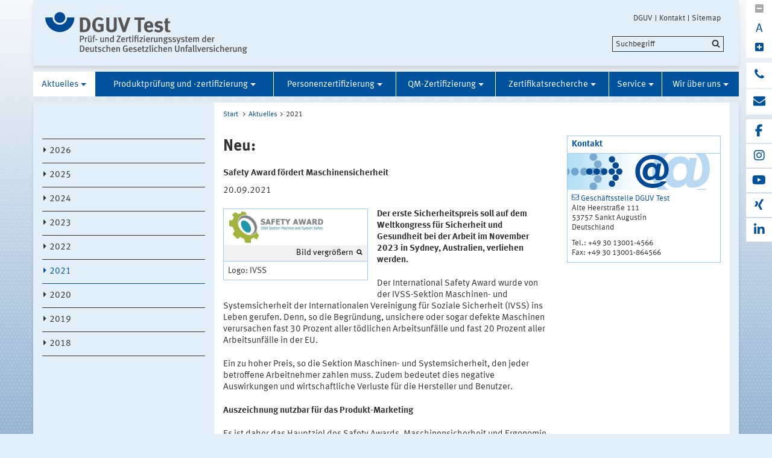

--- FILE ---
content_type: text/html;charset=UTF-8
request_url: https://www.dguv.de/dguv-test;jsessionid=d-cccmhg0_ihnwdfg0lsr9daecwsxys1xsxp5u7tfb6ibta9flh8!2057071638/aktuelles/2021/2021_details_455552.jsp
body_size: 26089
content:


			

<!DOCTYPE html>
<html data-zoom="0" lang="DE">
<head>
<meta http-equiv="X-UA-Compatible" content="IE=edge,chrome=1">
<meta charset="utf-8" />
<meta name="viewport" content="width=device-width, initial-scale=1.0" />
<title>International Safety Award - Bewerbungsfrist und weitere Infos</title>
<meta name="description" content="Warum wurde der International Safety Award ins Leben gerufen? Wer kann sich bewerben? Mehr Infos hier ..." />
<meta name="keywords" content="null" />
<meta name="date" content="2021-04-22 10:09:30" />
<meta name="author" content="Deutsche Gesetzliche Unfallversicherung e.V." />
<!-- Twitter Card -->
<meta name="twitter:card" content="summary" />
<meta name="twitter:title" content="International Safety Award - Bewerbungsfrist und weitere Infos" />
<meta name="twitter:site" content="@dguv" />
<meta name="twitter:creator" content="@dguv" />
<!-- OpenGraph -->
<meta property="og:type" content="website" />
<meta property="og:title" content="International Safety Award - Bewerbungsfrist und weitere Infos" />
<meta property="og:description" content="Warum wurde der International Safety Award ins Leben gerufen? Wer kann sich bewerben? Mehr Infos hier ..." />
<meta property="og:language" content="DE" />
<meta property="og:url" content="https://www.dguv.de/dguv-test/aktuelles/2021/2021_details_455552.jsp" />
<link rel="shortcut icon" href="../../../resources/images/favicon.png" />
<link rel="stylesheet" href="../../../resources/css/style22102020.css" />
<script src="../../../resources/js/modernizr.js"></script>
	<!-- Copyright (c) 2000-2025 etracker GmbH. All rights reserved. No reproduction, publication or modification allowed without permission. -->
	<!-- etracker code 6.0 -->
	<script type="text/javascript">
		var et_areas = "Internet/DGUV-Test/Aktuelles/2021";
		var et_pagename = "2021[dp1318740]";
	</script>
	<script id="_etLoader" type="text/javascript" charset="UTF-8" data-block-cookies="true" data-respect-dnt="true" data-secure-code="1bxjLs" src="//code.etracker.com/code/e.js" async></script>
	<!-- etracker code 6.0 end -->

</head>
<body id="template-aside" class="">
<header class="header" role="banner">
<div class="container" style="position:relative;">
<div class="content">
<section class="head-logo">
<a href="../../index.jsp"
title="DGUV Test - Homepage">
<img src="../../../medien/logos/logo-dguv-test-rgb.svg" alt="">
</a>
</section>
</div>
<ul class="top-meta-nav" role="navigation" aria-label="top-navigation">
<li class="search-icon-mobile"></li>
<li>
<a href="../../../de/index.jsp"
title="DGUV">DGUV</a>
</li>
<li>
<a href="../../../de/kontakt.jsp"
title="Kontakt">Kontakt</a>
</li>
<li>
<a href="../../../de/sonstiges/sitemap-new.jsp"
title="Sitemap">Sitemap</a>
</li>
</ul>
<div class="search-field">
<span style="display:none;" id="search_target_webcode">/webcode.jsp</span>
<span style="display:none;" id="search_target_gss">/de/suche/index.jsp</span>
<span style="display:none;" id="search_target_publications">https://publikationen.dguv.de/DguvWebcode?query=</span>
<form
action="/de/suche/index.jsp"
name="q"
id="searchform"
tabindex="0"
role="search"
data-webcode="../../../webcodes/index.json"
autocomplete="off"
onsubmit="replaceQuoteMarks()"
>
<input type="text" placeholder="Suchbegriff" name="query" id="searchInput" data-search-inputfield="true">
<input type="hidden" name="filter" value="language:de" />
<input name="xsl" value="json" type="hidden">
<input type="submit" name="Submit" value="Submit" id="searchComplete" style="display:none;">
<input type="hidden" name="col" value="1" />
<input type="hidden" name="col" value="2" />
<input type="hidden" name="col" value="3" />
<input type="hidden" name="col" value="4" />
<input type="hidden" name="cname" value="dguv-en" />
<input type="hidden" name="cname" value="dguv-de" />
<input type="hidden" name="cname" value="LUG" />
<input type="hidden" name="cname" value="Publikationen" />
<input type="hidden" name="tune.0" value="5" />
<input type="hidden" name="tune.1" value="3" />
<input type="hidden" name="tune.2" value="2" />
<input type="hidden" name="tune.3" value="5" />
<input type="hidden" name="tune.4" value="180" />
<input type="hidden" name="tune.5" value="10" />
<input type="hidden" name="tune.6" value="10" />
<div class="btn-search">Suchbegriff</div>
</form>
</div>
<div class="social-block" role="complementary"
>
<div class="block_1" tabindex="0" title="Schriftgrosse aendern">
<a class="minus-square" title="Verkleinern">
<i class="fa fa-minus-square" tabindex="0"></i>
</a>
<a>
<div class="buchstabe" title="Schriftgrosse ändern">A</div>
</a>
<a class="plus-square" title="Vergrößern">
<i class="fa fa-plus-square" tabindex="0"></i>
</a>
</div>
<div class="block_2">
<a class="phone" title="Haben Sie Fragen?" href="https://www.dguv.de/de/wir-ueber-uns/infoline/index.jsp">
<i class="fa fa-phone"></i>
<div class="info" title="Haben Sie Fragen?"
>
<i class="fa fa-phone"></i>
Infoline der Gesetzlichen Unfallversicherung: 0800 6050404
</div>
</a>
<a class="envelope" title="E-Mail schreiben" href="mailto:info@dguv.de">
<i class="fa fa-envelope"></i>
<div class="info" title="E-Mail schreiben"
>
<i class="fa fa-envelope"></i>
Anfrage per E-Mail
</div>
</a>
</div>
<div class="block_3">
<a class="facebook" target="_blank" title="zum Facebook-Kanal der Unfallkassen und Berufsgenossenschaften" href="https://www.facebook.com/UKundBG/">
<i class="fa fa-facebook"></i>
<div class="info" title="zum Facebook-Kanal der Unfallkassen und Berufsgenossenschaften"
>
<i class="fa fa-facebook"></i>
Facebook
</div>
</a>
<a class="instagram" target="_blank" title="zum Instagram-Kanal der Unfallkassen und Berufsgenossenschaften" href="https://www.instagram.com/ukundbg/">
<i class="fa fa-instagram"></i>
<div class="info" title="zum Instagram-Kanal der Unfallkassen und Berufsgenossenschaften"
>
<i class="fa fa-instagram"></i>
Instagram
</div>
</a>
<a class="youtube" target="_blank" title="Zum Youtube-Kanal der DGUV" href="https://www.youtube.com/dguv1">
<i class="fa fa-youtube"></i>
<div class="info" title="Zum Youtube-Kanal der DGUV"
>
<i class="fa fa-youtube"></i>
Youtube
</div>
</a>
<a class="xing" target="_blank" title="Zum Xing-Auftritt der DGUV" href="https://www.xing.com/pages/deutschegesetzlicheunfallversicherunge-v">
<i class="fa fa-xing"></i>
<div class="info" title="Zum Xing-Auftritt der DGUV"
>
<i class="fa fa-xing"></i>
Xing
</div>
</a>
<a class="linkedin" target="_blank" title="zu LinkedIn" href="https://www.linkedin.com/company/deutsche-gesetzliche-unfallversicherung-e-v-">
<i class="fa fa-linkedin"></i>
<div class="info" title="zu LinkedIn"
>
<i class="fa fa-linkedin"></i>
LinkedIn
</div>
</a>
</div>
</div>





<section class="main-nav">
<nav class="" role="navigation" aria-label="main-navigation">
<div class="toggle-topbar menu-icon">
<span>Menü</span>
</div>
<!-- ABC: pagefolder:p5229 - --> <ul class="top-level-nav"> <li class=" opened" data-hidden="false"> <a title="Aktuelles" href="../index.jsp" class="active opened">Aktuelles</a> <ul class="sub-level-nav"> <li class="" data-hidden="false"> <a title="2026" href="../2026/index.jsp">2026</a> </li> <li class="" data-hidden="false"> <a title="2025" href="../2025/2025_uebersicht.jsp">2025</a> </li> <li class="" data-hidden="false"> <a title="2024" href="../2024/2024_uebersicht.jsp">2024</a> </li> <li class="" data-hidden="false"> <a title="2023" href="../2023/index.jsp">2023</a> </li> <li class="" data-hidden="false"> <a title="2022" href="../2022/index.jsp">2022</a> </li> <li class=" opened" data-hidden="false"> <a title="2021" href="index.jsp" class="active opened">2021</a> </li> <li class="" data-hidden="false"> <a title="2020" href="../2020/index.jsp">2020</a> </li> <li class="" data-hidden="false"> <a title="2019" href="../2019/index.jsp">2019</a> </li> <li class="" data-hidden="false"> <a title="2018" href="../2018/index.jsp">2018</a> </li> </ul> </li> <li class="" data-hidden="false"> <a title="Produktprüfung und -zertifizierung" href="../../prod-pruef-zert/index.jsp">Produktprüfung und -zertifizierung</a> <ul class="sub-level-nav"> <li class="" data-hidden="false"> <a title="Unsere Dienstleistungen" href="../../prod-pruef-zert/dienstleistung/index.jsp">Unsere Dienstleistungen</a> </li> <li class="" data-hidden="false"> <a title="Konformitätsbewertung: Produktbereiche" href="../../prod-pruef-zert/konform-prod/index.jsp">Konformitätsbewertung: Produktbereiche</a> </li> <li class="" data-hidden="false"> <a title="Prüfzeichen" href="../../prod-pruef-zert/pruefzeichen/index.jsp">Prüfzeichen</a> </li> <li class="" data-hidden="false"> <a title="Prüfgebiete" href="../../prod-pruef-zert/pruefgebiete/index.jsp">Prüfgebiete</a> </li> <li class="" data-hidden="false"> <a title="Prüfgrundsätze und Erfahrungsaustauschkreise" href="../../prod-pruef-zert/pruefgrundsaetze-erfahrung/index.jsp">Prüfgrundsätze und Erfahrungsaustauschkreise</a> </li> <li class="" data-hidden="false"> <a title="CE-Kennzeichnung und Konformitätserklärung" href="../../prod-pruef-zert/ce-konform/index.jsp">CE-Kennzeichnung und Konformitätserklärung</a> </li> </ul> </li> <li class="" data-hidden="false"> <a title="Personenzertifizierung" href="../../personen-zert/index.jsp">Personenzertifizierung</a> <ul class="sub-level-nav"> <li class="" data-hidden="false"> <a title="Prüfsachverständige Krane" href="../../personen-zert/pruefsachverstaendiger-krane/index.jsp">Prüfsachverständige Krane</a> </li> <li class="" data-hidden="false"> <a title="RLQ-Manager" href="../../personen-zert/rlq-manager/index.jsp">RLQ-Manager</a> </li> <li class="" data-hidden="false"> <a title="SCC-Personenzertifizierung" href="../../personen-zert/scc-pers-zert/index.jsp">SCC-Personenzertifizierung</a> </li> <li class="" data-hidden="false"> <a title="Ausbilder/-innen von Flurförderzeugfahrern und -fahrerinnen" href="../../personen-zert/ausbilder-flurfoerderzeugfahrer/index.jsp">Ausbilder/-innen von Flurförderzeugfahrern und -fahrerinnen</a> </li> </ul> </li> <li class="" data-hidden="false"> <a title="QM-Zertifizierung" href="../../qm-zert/index.jsp">QM-Zertifizierung</a> <ul class="sub-level-nav"> <li class="" data-hidden="false"> <a title="Unsere Dienstleistungen" href="../../qm-zert/dienstleistungen/index.jsp">Unsere Dienstleistungen</a> </li> <li class="" data-hidden="false"> <a title="Qualitätsmanagement als Organisationsinstrument" href="../../qm-zert/qm-orga/index.jsp">Qualitätsmanagement als Organisationsinstrument</a> </li> <li class="" data-hidden="false"> <a title="Produktionsüberwachung und Qualitätsmanagement" href="../../qm-zert/prod-qm/index.jsp">Produktionsüberwachung und Qualitätsmanagement</a> </li> </ul> </li> <li class="" data-hidden="false"> <a title="Zertifikatsrecherche" href="../../zert-recherche/index.jsp">Zertifikatsrecherche</a> <ul class="sub-level-nav"> <li class="" data-hidden="false"> <a title="Zeichen-/Zertifikatsmissbrauch" href="../../zert-recherche/missbrauch/index.jsp">Zeichen-/Zertifikatsmissbrauch</a> </li> </ul> </li> <li class="" data-hidden="false"> <a title="Service" href="../../service/index.jsp">Service</a> <ul class="sub-level-nav"> <li class="" data-hidden="false"> <a title="DGUV Test Informationen" href="../../service/dguv-test-info/index.jsp">DGUV Test Informationen</a> </li> <li class="" data-hidden="false"> <a title="Erklärfilme" href="../../service/dguv-test-film/index.jsp">Erklärfilme</a> </li> <li class="" data-hidden="false"> <a title="FAQ - Häufig gestellte Fragen" href="../../service/faq/index.jsp">FAQ - Häufig gestellte Fragen</a> </li> <li class="" data-hidden="false"> <a title="Glossar" href="../../service/glossar/index.jsp">Glossar</a> </li> <li class="" data-hidden="false"> <a title="Bestellung von Prüfzeichen" href="../../service/bestellung/index.jsp">Bestellung von Prüfzeichen</a> </li> <li class="" data-hidden="false"> <a title="Prüf- und Zertifizierungsordnung und AGB des DGUV Test" href="../../service/pruef-zert-ordnung/index.jsp">Prüf- und Zertifizierungsordnung und AGB des DGUV Test</a> </li> <li class="" data-hidden="false"> <a title="Links zur Konformitätsbewertung und Produktsicherheit" href="../../service/links/index.jsp">Links zur Konformitätsbewertung und Produktsicherheit</a> </li> </ul> </li> <li class="" data-hidden="false"> <a title="Wir über uns" href="../../wir-ueber-uns/index.jsp">Wir über uns</a> <ul class="sub-level-nav"> <li class="" data-hidden="false"> <a title="Prüf- und Zertifizierungsstellen" href="../../wir-ueber-uns/adressen/index.jsp">Prüf- und Zertifizierungsstellen</a> </li> <li class="" data-hidden="false"> <a title="Geschäftsstelle DGUV Test" href="../../wir-ueber-uns/geschaeftsstelle/index.jsp">Geschäftsstelle DGUV Test</a> </li> <li class="" data-hidden="false"> <a title="Akkreditierungen und Notifizierungen" href="../../wir-ueber-uns/akkreditierung/index.jsp">Akkreditierungen und Notifizierungen</a> </li> <li class="" data-hidden="false"> <a title="Unser Qualitätsmanagementsystem" href="../../wir-ueber-uns/unser-qm-system/index.jsp">Unser Qualitätsmanagementsystem</a> </li> <li class="" data-hidden="false"> <a title="Entwicklung des DGUV Test" href="../../wir-ueber-uns/entwicklung/index.jsp">Entwicklung des DGUV Test</a> </li> </ul> </li> </ul>
</nav>
</section>
</div>
</header>
<main class="main" role="main">	<div class="wrapper">		<div class="container contains-aside-nav" 
 data-equalizer>				<div class="aside-nav true" data-equalizer-watch>	<ul class="sub-level-nav">
		<li>
		      		<li data-level-pos="4" class="notAuthorized">
				    <a title="2026" href="../2026/index.jsp">2026</a>
			</li>
		      		<li data-level-pos="4" class="notAuthorized">
				    <a title="2025" href="../2025/2025_uebersicht.jsp">2025</a>
			</li>
		      		<li data-level-pos="4" class="notAuthorized">
				    <a title="2024" href="../2024/2024_uebersicht.jsp">2024</a>
			</li>
		      		<li data-level-pos="4" class="notAuthorized">
				    <a title="2023" href="../2023/index.jsp">2023</a>
			</li>
		      		<li data-level-pos="4" class="notAuthorized">
				    <a title="2022" href="../2022/index.jsp">2022</a>
			</li>
      		<li data-level-pos="4" class="active notAuthorized">
	      		<a title="2021" 
			    	href="index.jsp" 
			      	class="active">2021</a>
			</li>
		      		<li data-level-pos="4" class="notAuthorized">
				    <a title="2020" href="../2020/index.jsp">2020</a>
			</li>
		      		<li data-level-pos="4" class="notAuthorized">
				    <a title="2019" href="../2019/index.jsp">2019</a>
			</li>
		      		<li data-level-pos="4" class="notAuthorized">
				    <a title="2018" href="../2018/index.jsp">2018</a>
			</li>
		</li>
	</ul>
				</div>			<div class="content contains-margin-col" data-equalizer-watch>				<ul class="breadcrumb">	<li>
	  	<a href="../../index.jsp">Start</a>
	  </li>
		<li><a href="../index.jsp">Aktuelles</a></li><li>2021</li>
	<!-- // #breadcrumb -->
				</ul><div class="content-wrapper">
	<div class="content-col">
		<h1 class="first">Neu:</h1>
		<h2>Safety Award fördert Maschinensicherheit</h2>
		<p class="date">20.09.2021</p>
		<div class="contentCol2-col-first">
			<div class="image">
<img alt="Image" title="Neu:" data-interchange="[../../../medien/dguv-test-medien/bilder/aktuelle_bilder/logo-safety-award_text_mit_bild_medium_706x.jpg, (medium)],[../../../medien/dguv-test-medien/bilder/aktuelle_bilder/logo-safety-award_text_mit_bild_small_313x.jpg, (default)],[../../../medien/dguv-test-medien/bilder/aktuelle_bilder/logo-safety-award_text_mit_bild_medium_706x.jpg, (medium_portrait)],[../../../medien/dguv-test-medien/bilder/aktuelle_bilder/logo-safety-award_text_mit_bild_small_313x.jpg, (small-only)]" src="https://www.dguv.de/medien/dguv-test-medien/bilder/aktuelle_bilder/logo-safety-award_text_mit_bild_small_313x.jpg"/>
				<p class="lupe">
					<a href="../../../medien/dguv-test-medien/bilder/aktuelle_bilder/logo-safety-award_lightbox_large_800x.jpg" 
						title="Logo:" 
						data-rel="lightcase" target="_blank">Bild vergrößern</a>
				</p>
				<p class="caption">
					Logo:&nbsp;IVSS
				</p>
			</div>
		</div>
		<div class="contentCol2-col-last">
		<p><b>Der erste Sicherheitspreis soll auf dem Weltkongress f&uuml;r Sicherheit und Gesundheit bei der Arbeit im November 2023 in Sydney, Australien, verliehen werden. </b></p><p>Der International Safety Award wurde von der IVSS-Sektion Maschinen- und Systemsicherheit der Internationalen Vereinigung f&uuml;r Soziale Sicherheit (IVSS) ins Leben gerufen. Denn, so die Begr&uuml;ndung, unsichere oder sogar defekte Maschinen verursachen fast 30 Prozent aller t&ouml;dlichen Arbeitsunf&auml;lle und fast 20 Prozent aller Arbeitsunf&auml;lle in der EU.</p><p>Ein zu hoher Preis, so die Sektion Maschinen- und Systemsicherheit, den jeder betroffene Arbeitnehmer zahlen muss. Zudem bedeutet dies negative Auswirkungen und wirtschaftliche Verluste f&uuml;r die Hersteller und Benutzer.</p><p><b>Auszeichnung nutzbar f&uuml;r das Produkt-Marketing</b></p><p>Es ist daher das Hauptziel des Safety Awards, Maschinensicherheit und Ergonomie bei den Herstellern einen h&ouml;heren Stellenwert einzur&auml;umen. Der Safety Award ist auch in die globale Initiative "Vision Zero" der ISSA integriert. Die internationale Auszeichnung kann f&uuml;r das Produkt-Marketing genutzt werden.</p><p>Bewerbungsschluss ist der 31. Januar 2023. Mehr Informationen auf der <a
class="external"
href="http://www.safe-machines-at-work.org/safety-award/"
title="Leitet weiter auf die offizielle Seite des neuen Sicherheitspreises"
target="_blank"
>Webseite des International Safety Award</a>.</p>
		</div>
	</div>
	<div class="margin-col">
		<div class="container clearfix" > <h3 >Kontakt</h3> <div class="containerBild"> <img title="Neu:" data-interchange="[../../../medien/container-service/images/kontakt_servicebox_large_253x60.png, (default)],[../../../medien/container-service/images/kontakt_servicebox_medium_706x166.png, (medium_portrait)],[../../../medien/container-service/images/kontakt_servicebox_small_313x74.png, (small-only)],[../../../medien/container-service/images/kontakt_servicebox_medium_706x166.png, (medium-only)]" src="https://www.dguv.de/medien/container-service/images/kontakt_servicebox_large_253x60.png" class="containerIMG"/> </div> <div class="containerCon" > <p><a class="email" href="mailto:dguv-test@dguv.de" title="Mail">Geschäftsstelle DGUV Test</a><br>Alte Heerstra&szlig;e 111<br>53757 Sankt Augustin<br>Deutschland</p><p>Tel.: +49 30 13001-4566<br>Fax: +49 30 13001-864566</p> </div> </div>
	</div>
</div>			</div>				<div class="socialbar">				    <div class="shariff" data-url="https://www.dguv.de/dguv-test/aktuelles/2021/2021_details_455552.jsp" data-services="[&quot;facebook&quot;,
&quot;linkedin&quot;,
&quot;xing&quot;,
&quot;info&quot;]" data-literals="{					    &quot;facebook&quot;: {					        &quot;text&quot;: &quot;teilen<&quot;,					        &quot;title&quot;: &quot;Bei Facebook teilen&quot;					    },					    &quot;xing&quot;: {					        &quot;text&quot;: &quot;teilen<&quot;,					        &quot;title&quot;: &quot;Bei XING teilen&quot;					    },					    &quot;linkedin&quot;: {					        &quot;text&quot;: &quot;teilen<&quot;,					        &quot;title&quot;: &quot;Bei LinkedIn teilen&quot;					    },					}" data-theme="standard" data-mail-url="mailto:info@dguv.de" data-mail-subject="Empfohlene Seite von www.dguv.de"">				    </div>				</div>				<script>					(function() {						'use strict';						document.querySelector('.shariff').setAttribute('data-literals',JSON.stringify({ "facebook": { "text": "teilen", "title": "Bei Facebook teilen" }, "xing": { "text": "teilen", "title": "Bei XING teilen" }, "linkedin": { "text": "teilen", "title": "Bei LinkedIn teilen" }, }));					})();					window.addEventListener('load', function() {						(function() {						    'use strict';						    var shariffs = document.querySelectorAll('.shariff');						    [].slice.call(shariffs).reduce(function(prevShariffReducer, shariff) {						        if(!shariff.literalsSet) {						            var literalData = JSON.parse(shariff.getAttribute('data-literals'));						            var services = JSON.parse(shariff.getAttribute('data-services'));						            var listItems = [].slice.call(shariff.querySelectorAll('ul li'));						            listItems.reduce(function(prevLIReducer, listItem) {						                var itemClasses = listItem.className.split(' ');						                var link = listItem.querySelector('a');						                var shareText = link.querySelector('span.share_text');						                var matchedShariff = itemClasses.reduce(function(prevICReducer, itemClass) {						                    if(services.indexOf(itemClass) !== -1) {						                        return itemClass;						                    }						                    return prevICReducer;						                }, null);						                if(literalData[matchedShariff]) {						                    link.title = literalData[matchedShariff].title;						                    link.setAttribute('aria-label', literalData[matchedShariff].title);						                    shareText.innerHTML = literalData[matchedShariff].text;						                }						            }, null);						            shariff.literalsSet = true;						        }						    }, null);						})();					});				</script>		</div>	</div>	</main>
<!-- Webcode-Information:
GID im ContentSelect: 1a0c3077-b454-4e72-93d1-88a1adec997f
UID im ContentSelect: 2017_details_7
Erster Webcode: dp1318740
-->
<!-- // END MAIN -->
<!-- QUICKLINKS MENU --> <div class="wrapper quicklinks"> <div class="container"> <div class="content" > <h2 class="module__headline">Quicklinks und Services</h2> <div class="inner-wrapper"> <ul class="quicklink-list"> <li > <a href="../../prod-pruef-zert/pruefgrundsaetze-erfahrung/pruefgrundsaetze/index.jsp" title="Übersicht über die Prüfgrundsätze"> Prüfgrundsätze </a> </li> <li > <a href="../../prod-pruef-zert/pruefgebiete/index.jsp" title="zu den Prüfgebieten"> Prüfgebiete von DGUV Test </a> </li> <li > <a href="../../wir-ueber-uns/adressen/index.jsp" title="zu den Adressen"> Prüf- und Zertifizierungsstellen (Kontakte) </a> </li> <li > <a href="../../service/faq/index.jsp" title="zu den FAQ's"> Häufig gestellte Fragen (FAQ) </a> </li> <li > <a href="../../service/pruef-zert-ordnung/index.jsp" title="zur Prüf- und Zertifizierungsordnung"> Prüf- und Zertifiizierungsordnung </a> </li> </ul> <ul class="quicklink-list"> <li > <a href="../../prod-pruef-zert/pruefzeichen/index.jsp" title="zu den Prüfzeichen"> Prüfzeichen: GS-Zeichen und DGUV Test Zeichen </a> </li> <li > <a href="../../prod-pruef-zert/dienstleistung/index.jsp" title="zu unseren Dienstleistungen"> Unsere Dienstleistungen </a> </li> <li > <a href="../../prod-pruef-zert/ce-konform/index.jsp" title="zur CE-Kennzeichnung"> CE-Kennzeichnung und Konformitätserklärung </a> </li> <li > <a href="../../service/bestellung/index.jsp" title="zum Bestellformular"> Bestellformular für GS- und DGUV Test Zeichen </a> </li> </ul> <ul class="quicklink-list"> <li > <a href="../../../de/mediencenter/dguv-newsletter/anmeldung/index.jsp" title="zum Newsletter-Abo"> Anmeldung Newsletter der Deutschen Gesetzlichen Unfallversicherung </a> </li> <li > <a href="../../../de/sonstiges/rss-feed-so-gehts/index.jsp" title="zum RSS-Feed-Abo"> RSS-Feed abonnieren </a> </li> </ul> <div> <a href="../../zert-recherche/index.jsp" class="arrow-hint" >Mit dem Einkaufsführer "Geprüfte Produkte" können Sie sich alle durch DGUV Test geprüften Produkte, für die ein gültiges Zertifikat vorliegt, anzeigen lassen.</a> </div> </div> </div> </div> </div>
<footer class="footer wrapper" role="contentinfo">
<div class="container"
>
<div class="logo">
<img src="../../../resources/images/dguv-logo-white.svg" alt="" />
</div>
<div class="three-quaters">
<div class="action-links">
<a href="javascript:print();" class="icon-print">Drucken</a>
<a href="../../../de/seitenfeedback.jsp?wcid=dp1318740&pname=International+Safety+Award+-+Bewerbungsfrist+und+weitere+Infos&url=https://www.dguv.de/dguv-test/aktuelles/2021/2021_details_455552.jsp"
target="_blank"
class="icon-feedback">Seitenfeedback</a>
</div>
</div>
<div>
<ul class="link-list">
<li
>
<a href="../../../de/wir-ueber-uns/impressum/index.jsp" title="zum Impressum">Impressum</a>
</li>
<li
>
<a href="../../../de/wir-ueber-uns/impressum/datenschutzerklaerung/index.jsp" title="weitere Infos">Datenschutzerklärung</a>
</li>
<li
>
<a href="../../../de/wir-ueber-uns/impressum/barrierefreiheit/index.jsp" title="zur Barrierefreiheit">Barrierefreiheit</a>
</li>
<li
>
<a href="../../../de/wir-ueber-uns/impressum/meldeportal/index.jsp" title="zum Meldeportal der DGUV">Meldeportal</a>
</li>
</ul>
</div>
<div class="collapsible">
<h5
>Partner für:</h5>
<ul class="link-list">
<li
>
<a href="../../partnerbox/ihr-partner/hersteller/index.jsp" title="Infos für Hersteller und Konstrukteure">
Hersteller / Konstrukteure
</a>
</li>
<li
>
<a href="../../partnerbox/ihr-partner/importeure/index.jsp" title="Infos für Importeure und Händler">
Importeure und Händler
</a>
</li>
<li
>
<a href="../../partnerbox/ihr-partner/betreiber/index.jsp" title="Infos für Betreiber / Einkäufer / Sicherheitsfachkräfte">
Betreiber / Einkäufer / Sicherheitsfachkräfte
</a>
</li>
<li
>
<a href="../../partnerbox/ihr-partner/pruef-zert-stellen/index.jsp" title="zu den Prüf- und Zertifizierungsstellen">
Prüf- und Zertifizierungsstellen
</a>
</li>
</ul>
</div>
</div>
<ul class="bottom-meta-nav" role="navigation" aria-label="bottom-navigation">
<li
>
<a href="../../../de/index.jsp" title="DGUV">
DGUV
</a>
</li>
<li
>
<a href="../../../de/kontakt.jsp" title="Kontakt">
Kontakt
</a>
</li>
<li
>
<a href="../../../de/sonstiges/sitemap-new.jsp" title="Sitemap">
Sitemap
</a>
</li>
</ul>
</footer><!-- // concatinated javascript -->
<script src="../../../resources/js/script.js"></script>
</html>